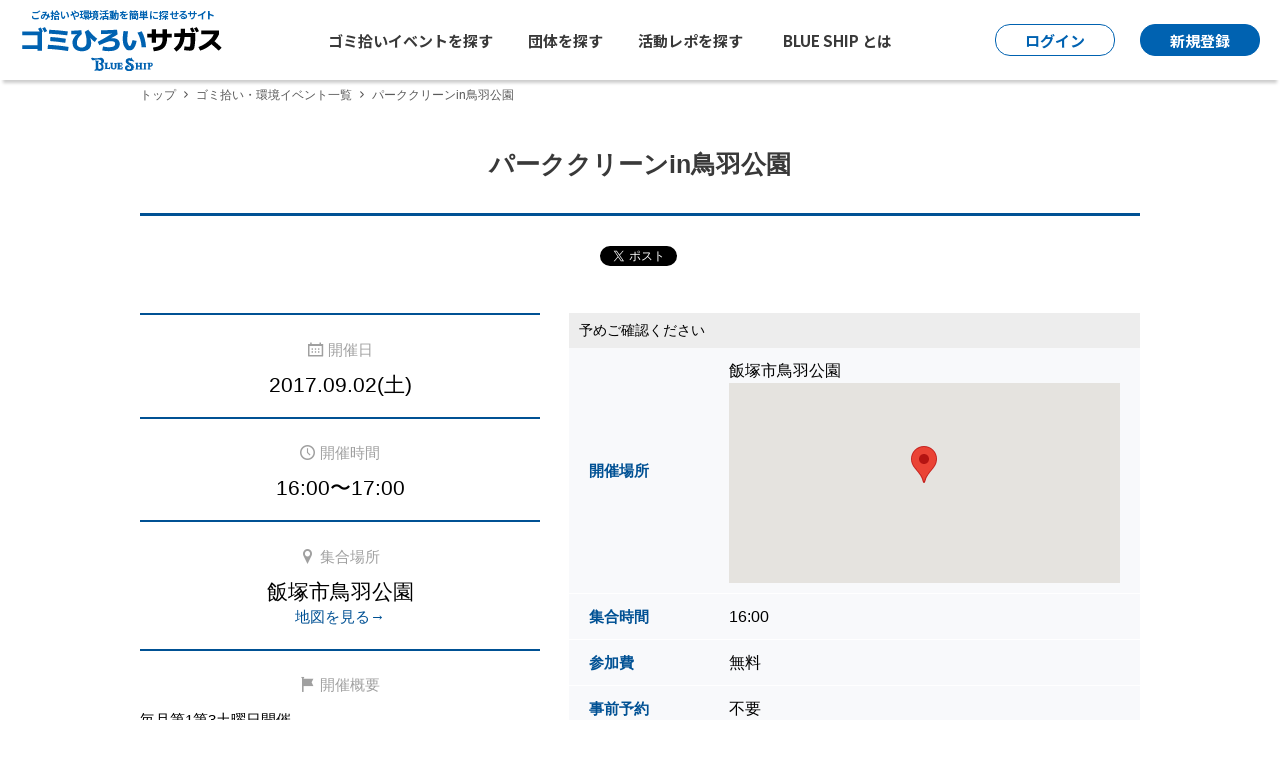

--- FILE ---
content_type: text/html; charset=UTF-8
request_url: https://blueshipjapan.com/event/1854/
body_size: 5791
content:
<!DOCTYPE html>
<html lang="ja">
<head>
<!-- Google tag (gtag.js) -->
<script async src="https://www.googletagmanager.com/gtag/js?id=G-4L1PRP7TBH"></script>
<script>
  window.dataLayer = window.dataLayer || [];
  function gtag(){dataLayer.push(arguments);}
  gtag('js', new Date());

  gtag('config', 'G-4L1PRP7TBH');
</script>
<meta charset="utf-8" />
<meta http-equiv="Pragma" content="no-cache">
<meta http-equiv="Cache-Control" content="no-cache">
<meta http-equiv="Expires" content="Thu, 01 Dec 1994 16:00:00 GMT">
<meta name="viewport" content="width=device-width, initial-scale=1.0, minimum-scale=1.0, maximum-scale=2.0">
<link rel="shortcut icon" href="https://blueshipjapan.com/img/favicon.ico" />
<link rel="canonical" href="https://blueshipjapan.com/event/1854/">
<title>パーククリーンin鳥羽公園 | BLUE SHIP</title>
<meta name="description" content="毎月第1第3土曜日開催" />
<meta property="og:locale" content="ja_JP" />
<meta property="og:type" content="article" />
<meta property="og:title" content="パーククリーンin鳥羽公園 | BLUE SHIP" />
<meta property="og:description" content="毎月第1第3土曜日開催" />
<meta property="og:url" content="https://blueshipjapan.com/event/1854/" />
<meta property="og:site_name" content="ゴミ拾い・環境イベントポータルサイト  [BLUE SHIP]" />
<meta property="og:updated_time" content="2017-08-30 13:33:10" />
<meta property="og:image" content="https://cdn.blueshipjapan.com/1350/event/1854/croppedImg_938263149.jpeg" />
<meta property="article:section" content="イベント" />
<meta property="article:published_time" content="2017-08-30 13:33:10" />
<meta property="article:modified_time" content="2017-08-30 13:33:10" />
<meta property="fb:app_id" content="" />
<meta name="twitter:card" content="summary_large_image" />

<!-- critical css -->
<style>
    /* @charset "UTF-8";
    html,body{height:100%};body{font-size:15px;font-size:0.9375rem;font-family:"Open Sans","游ゴシック体","Yu Gothic",YuGothic,sans-serif;font-weight:400;line-height:1.7em}@media all and (-ms-high-contrast:none){body{font-family:"Open Sans","メイリオ",Meiryo,"游ゴシック体","Yu Gothic",YuGothic,sans-serif}} */
</style>

<!--Gfont-->
<link rel="preconnect" href="//fonts.googleapis.com">
<link rel="preconnect" href="//fonts.gstatic.com" crossorigin>
<link href="//fonts.googleapis.com/css2?family=Noto+Sans+JP:wght@100..900&family=Orelega+One&family=Oswald:wght@200..700&display=swap" rel="stylesheet">
<!--//Gfont-->
<link rel="stylesheet" href="//unpkg.com/font-awesome@4.7.0/css/font-awesome.min.css" media="print" onload="this.media='all'" >
<link rel="stylesheet" href="https://blueshipjapan.com/css/cssreset-min.css" />
<link rel="stylesheet" href="https://blueshipjapan.com/css/jquery-ui.custom.css" />
<link rel="stylesheet" href="https://blueshipjapan.com/css/icon.css" />
<link rel="stylesheet" href="https://blueshipjapan.com/css/common.css" media="print" onload="this.media='all'"/>
<link rel="stylesheet" href="https://blueshipjapan.com/css/common2025.css?v=3" />
<link rel="stylesheet" href="https://blueshipjapan.com/css/share_button.css"media="print" onload="this.media='all'" />
<link rel="stylesheet" href="https://blueshipjapan.com/css/colorbox/colorbox.css"media="print" onload="this.media='all'" />
<link rel="stylesheet" href="https://blueshipjapan.com/css/event.css?v=20230419"media="print" onload="this.media='all'" />
<link rel="stylesheet" href="https://blueshipjapan.com/css/underpage2022_renew.css?v=202502" media="print" onload="this.media='all'" />
<script src="https://blueshipjapan.com/js/jquery-2.1.4.min.js" ></script>
<script src="https://blueshipjapan.com/js/jquery-ui.min.js" ></script>
<script src="https://blueshipjapan.com/js/common2021.js" defer></script>
<script src="https://blueshipjapan.com/js/googleMapAPImini.js" defer></script>
<script src="https://blueshipjapan.com/js/jquery.colorbox-min.js" defer></script>
<script src="https://blueshipjapan.com/js/event.js" defer></script>
<script type="text/javascript" src="https://maps.googleapis.com/maps/api/js?key=AIzaSyAt0WanovPoDZcU94kio7c3rTvcbgLto6o "></script>
<!-- <script type="text/javascript" src="https://maps.googleapis.com/maps/api/js?key=AIzaSyAt0WanovPoDZcU94kio7c3rTvcbgLto6o"></script> -->
<!-- <script type="text/javascript" src="https://maps.googleapis.com/maps/api/js?key=AIzaSyA8ioj8TTM4pFbxzvyTR40iGY1LP7Is4yU"></script> -->
</head>
<body>
<div id="site-container">
<header class="newhead" role="banner"><div class="head-wrap">
	<section id="masthead">
            <div class="site-logo">
    			<strong>ごみ拾いや環境活動を簡単に探せるサイト</strong>
			<a class="logo-blueship" href="https://blueshipjapan.com/">
                <img src="https://blueshipjapan.com/img/common2025/sitelogo.svg" width="204" height="44" alt="ゴミひろいサガス BLUE SHIP" />
            </a>
            </div>
                
        <div class="main-navi">
            <ul class="nav-search">
                <li><a href="https://blueshipjapan.com/search/event/catalog">ゴミ拾いイベントを探す</a></li>
                <li><a href="https://blueshipjapan.com/search/crew/catalog">団体を探す</a></li>
                <li><a href="https://blueshipjapan.com/search/report/catalog">活動レポを探す</a></li>
            </ul>
            <div class="nav-about">
                <p>BLUE SHIP とは</p>
                <ul>
                    <li><a href="https://blueshipjapan.com/about/">BLUE SHIP について</a></li>
                    <li><a href="https://blueshipjapan.com/about/features/">BLUE SHIP でできること</a></li>
                    <li><a href="https://blueshipjapan.com/info/faq/">よくある質問</a></li>
                    <li><a href="https://blueshipjapan.com/info/media/">メディア掲載</a></li>
                    <li><a href="https://blueshipjapan.com/info/company/">運営組織</a></li>
                </ul>
            </div>
        </div>
        <div class="login_signup_holder">
                            <!------ ↓ログアウト時のみ表示↓ ------>
                <div class="login-box">
                    <a class="case-login" href="https://blueshipjapan.com/login/">
                        <span>ログイン</span>
                    </a>
                </div>
                <!------ //ここまで ------>
                <!------ ↓ログイン時は非表示↓ ------>
                <div class="signup-box">
                    <a href="https://blueshipjapan.com/signup/"><span>新規登録</span></a>
                </div>
                <!--//ここまで-->
            		</div>
	</section>
</div>
</header>

<!--SP-Toggler-->
<div id="spnav-toggler"><span></span><span></span><span></span></div>
<div class="nav_bg" id="nav_bg"></div>
<!--//SP-Toggler-->

<!--SP-MenuInner-->
<nav id="sp-navi" role="navigation">
    <div class="sp-logo">
        <a href="https://blueshipjapan.com/"><img src="https://blueshipjapan.com/img/common2025/sitelogo_wh.svg" width="204" height="60" alt="ゴミひろいサガスBLUE SHIP"></a>
    </div>
    <div class="sp-holder">
        <p>探してみよう！</p>
        <ul class="sp-searches">
            <li><a href="https://blueshipjapan.com/search/event/catalog">ゴミ拾いイベントを探す</a></li>
            <li><a href="https://blueshipjapan.com/search/crew/catalog">団体を探す</a></li>
        </ul>
    </div>
    <!------ ↓ログアウト時のみ表示↓ ------>
        <div class="sp-holder">
        <p>一緒に活動する仲間を集めよう！</p>
        <ul class="sp-collect">
            <li>
                <a href="https://blueshipjapan.com/signup/">団体を新規作成・登録</a>
            </li>
            <li>
                <a href="https://blueshipjapan.com/login/">
                    <span><img src="https://blueshipjapan.com/img/common2021/svg/ico-login_blue.svg" width="15" height="15" alt=""></span>
                    <span>ログイン</span>
                </a>
            </li>
        </ul>
    </div>
    <!------ ↓ログイン時のみ表示↓ ------>
        <div class="sp-abouts">
        <p>BLUE SHIPとは</p>
        <ul>
            <li><a href="https://blueshipjapan.com/about/">BLUE SHIP について</a></li>
            <li><a href="https://blueshipjapan.com/about/features/">BLUE SHIP でできること</a></li>
            <li><a href="https://blueshipjapan.com/info/faq/">よくある質問</a></li>
            <li><a href="https://blueshipjapan.com/info/media/">メディア掲載</a></li>
            <li><a href="https://blueshipjapan.com/info/company/">運営組織</a></li>
        </ul>
        <ul>
            <li><a href="https://blueshipjapan.com/proposal/">ゴミ拾いの可能性は無限大だ</a></li>
            <li><a href="https://blueshipjapan.com/issues/">今、あなたの力が必要な理由</a></li>
            <li><a href="https://blueshipjapan.com/about/stats/">今までに拾ったゴミの数</a></li>
            <li><a href="https://blueshipjapan.com/guide/">ご利用ガイド</a></li>
            <li><a href="https://blog.blueshipjapan.com/" target="_blank" rel="nofollow">事務局ブログ</a></li>
            <li><a href="https://blueshipjapan.com/info/contact/">お問い合わせ</a></li>
        </ul>
    </div>

    <ul class="sp-snss">
        <li>
            <a href="https://www.facebook.com/blueshipjapan" target="_blank" rel="nofollow" aria-label="BLUE SHIP 公式facebookページへ">
                <img src="https://blueshipjapan.com/img/common2021/svg/ico-fb_white.svg" width="38" height="38" alt="">
            </a>
        </li>
        <li>
            <a href="https://x.com/BLUESHIPJAPAN" target="_blank" rel="nofollow" aria-label="BLUE SHIP 公式Xページへ">
                <img src="https://blueshipjapan.com/img/common2021/svg/ico-x_white.svg" width="38" height="38" alt="">
            </a>
        </li>
        <li>
            <a href="https://www.instagram.com/blueshipjapan/" target="_blank" rel="nofollow" aria-label="BLUE SHIP 公式インスタグラムへ">
                <img src="https://blueshipjapan.com/img/common2021/svg/ico-ig_white.svg" width="38" height="38" alt="">
            </a>
        </li>
        <li>
            <a href="https://www.youtube.com/c/Blueshipjapan-movie" target="_blank" rel="nofollow" aria-label="BLUE SHIP 公式Youtubeチャンネルへ">
                <img src="https://blueshipjapan.com/img/common2021/svg/ico-yt_white.svg" width="38" height="38" alt="">
            </a>
        </li>
    </ul>
</nav>
<!--//SP-MenuInner-->

<main id="site-body" role="main">


<section id="main_content" class="container">
    <div class="breadcrumb">
<ul>
<li><a href="https://blueshipjapan.com/">トップ</a></li>
<li><a href="https://blueshipjapan.com/search/event/catalog">ゴミ拾い・環境イベント一覧</a></li>
<li>パーククリーンin鳥羽公園</li>
</ul>
</div>    <h1>パーククリーンin鳥羽公園</h1>
    
    <div class="social_buttons"><div id="fb-root"></div>
<script>(function(d, s, id) {
        var js, fjs = d.getElementsByTagName(s)[0];
        if (d.getElementById(id)) return;
        js = d.createElement(s); js.id = id;
        js.src = "//connect.facebook.net/ja_JP/sdk.js#xfbml=1&version=v2.7";
        fjs.parentNode.insertBefore(js, fjs);
    }(document, 'script', 'facebook-jssdk'));</script>

<script src="https://apis.google.com/js/platform.js" async defer>
    {lang: 'ja'}
</script>

<a href="https://twitter.com/share" class="twitter-share-button">Tweet</a>
<script>!function(d,s,id){var js,fjs=d.getElementsByTagName(s)[0],p=/^http:/.test(d.location)?'http':'https';if(!d.getElementById(id)){js=d.createElement(s);js.id=id;js.src=p+'://platform.twitter.com/widgets.js';fjs.parentNode.insertBefore(js,fjs);}}(document, 'script', 'twitter-wjs');</script>

<div class="fb-like" data-layout="button" data-action="like" data-show-faces="false" data-share="false"></div>

<div class="g-plusone" data-size="medium" data-annotation="none"></div>

<span>
<script type="text/javascript" src="//media.line.me/js/line-button.js?v=20140411" ></script>
<script type="text/javascript">
    new media_line_me.LineButton({"pc":false,"lang":"ja","type":"a"});
</script>
</span>
</div>

    <div class="body_container">
        <div class="left">
            <div class="event_datetime">
                <section class="left">
                    <h2 class="label"><i class="ic-calendar"></i><span>開催日</span></h2>
                    <p class="value">2017.09.02(土)</p>
                </section>

                <section class="right">
                    <h2 class="label"><i class="ic-time"></i><span>開催時間</span></h2>
                                        <p class="value">
                        16:00〜17:00                    </p>
                                    </section>
            </div>
            <section class="event_location">
                <h2 class="label"><i class="ic-pin"></i><span>集合場所</span></h2>
                <p class="value">飯塚市鳥羽公園</p>
                                <p><a href="#gmap2" id="view_event_location">地図を見る→</a></p>
                            </section>
            <section class="event_intro">
                <h2 class="label"><i class="ic-flag"></i><span>開催概要</span></h2>
                <div>
                    <p>
                        毎月第1第3土曜日開催                    </p>
                                        <img src="https://cdn.blueshipjapan.com/1350/event/1854/croppedImg_938263149.jpeg" class="event_eyecatch" alt="パーククリーンin鳥羽公園 アイキャッチ"/>                                    </div>
            </section>
        </div>

        <div class="right">
            <p>予めご確認ください</p>

            <table>
                <tr>
                    <th>開催場所</th>
                    <td>
                        <p>飯塚市鳥羽公園</p>
                                                <div id="gmap" class="gmap" data-lat="33.64116038"
                            data-lng="130.71907640">地図を表示できませんでした</div>
                                            </td>
                </tr>
                                <tr>
                    <th>集合時間</th>
                    <td>16:00</td>
                </tr>
                                <tr>
                    <th>参加費</th>
                    <td>無料</td>
                </tr>
                <tr>
                    <th>事前予約</th>
                    <td>不要</td>
                </tr>
                <tr>
                    <th>雨天の場合</th>
                    <td>中止</td>
                </tr>
                <tr>
                    <th>持参するもの</th>
                    <td>無し</td>
                </tr>
                                                <tr>
                    <th>問い合わせ</th>
                    <td>当イベントに関するお問い合わせは以下の開催団体ページよりお願いします</td>
                </tr>
                <tr>
                    <th>開催団体</th>
                    <td>
                        <a href="https://blueshipjapan.com/crew/cleanfrog">
                            <img src="https://cdn.blueshipjapan.com/1350/crew/croppedImg_1957694008_thum.png" class="profile_img" alt="街の美化活動/クリーンフロッグプロフィール"/>                            <span>街の美化活動/クリーンフロッグ</span>
                        </a>
                    </td>
                </tr>
            </table>
        </div>
    </div>
        <a class="btn_report" href="https://blueshipjapan.com/report/1035"><i
            class="ic-report"></i><span>レポを見る</span></a>
        <div class="violation">
    <input type="button" class="btn_violation" id="btn_violation" value="違反を報告する" />
</div>
<div id='frameViolation' style="display: none;padding: 0; overflow: hidden;">
</div>
<script type="text/javascript">
    $("#btn_violation").click(function() {
        $('#frameViolation').dialog('open');
        $(".noTitleDialog").css('padding','0');
     });

    $("#frameViolation").dialog({
        autoOpen: false,
        title: '',
        width: 300,
		height:480,
        modal: true,
        dialogClass: 'noTitleDialog',
		position: {
			my: "right bottom",
			at: "right bottom",
			of: $('.violation')
		},
        open : function(){
            $("#frameViolation").append('<iframe id="iframeDiv" frameborder="0" scrolling="no"></iframe>');
            $("#iframeDiv").attr({
                src : "https://blueshipjapan.com/violation?url="+encodeURIComponent(window.location.href),
                width : '100%',
                height : '100%'
            });
            $(".noTitleDialog .ui-dialog-titlebar").hide();
        },
        close : function(){
            $(".noTitleDialog .ui-dialog-titlebar").show();
            $("#iframeDiv").remove();
        }
    });
</script>

</section>

<div style="display:none;">
    <div id="gmap2" class="gmap" data-lat="33.64116038"
        data-lng="130.71907640">地図を表示できませんでした</div>
</div>

</main><!-- #site-body -->

<!-- 「ご登録前にご確認ください」のダイアログ表示 -->

<br clear="all"/>
<footer role="contentinfo">
    <div class="ft-snss">
        <ul>
            <li><a href="https://www.facebook.com/blueshipjapan" target="_blank" rel="nofollow" aria-label="BLUE SHIP 公式facebookページへ"><img src="https://blueshipjapan.com/img/common2025/icon_facebook.svg" width="50" height="50" alt=""></a></li>
            <li><a href="https://x.com/BLUESHIPJAPAN" target="_blank" rel="nofollow" aria-label="BLUE SHIP 公式Xページへ"><img src="https://blueshipjapan.com/img/common2025/icon_x.svg" width="50" height="50" alt=""></a></li>
            <li><a href="https://www.instagram.com/blueshipjapan/" target="_blank" rel="nofollow" aria-label="BLUE SHIP 公式インスタグラムへ"><img src="https://blueshipjapan.com/img/common2025/icon_instagram.webp" width="50" height="50" alt=""></a></li>
            <li><a href="https://www.youtube.com/c/Blueshipjapan-movie" target="_blank" rel="nofollow" aria-label="BLUE SHIP 公式Youtubeチャンネルへ"><img src="https://blueshipjapan.com/img/common2025/icon_youtube.svg" width="50" height="50" alt=""></a></li>
        </ul>
    </div>
    <div class="page-top"><div class="container">
        <a href="#site-container" aria-label="ページトップに戻る"><span></span></a>
    </div></div>
    <div class="primary-footer footer">
        <p class="sitelogo_footer"><img src="https://blueshipjapan.com/img/common2025/sitelogo_footer.svg" width="262" height="56" alt="ゴミひろいサガス BLUE SHIP"></p>
        <div class="container">
            <div class="site-map">
                <div class="first-row">
                    <ul>
                        <li class="block">
                            <span class="first-layer">BLUE SHIP とは?</span>
                            <ul>
                                <li><a href="https://blueshipjapan.com/about/">BLUE SHIP について</a></li>
                                <li><a href="https://blueshipjapan.com/about/features/">BLUE SHIP でできること</a></li>
                                <li><a href="https://blueshipjapan.com/info/faq/">よくある質問</a></li>
                                <li><a href="https://blueshipjapan.com/info/media/">メディア掲載</a></li>
                                <li><a href="https://blueshipjapan.com/info/company/">運営組織</a></li>
                            </ul>
                        </li>
                        <li><a class="first-layer" href="https://blueshipjapan.com/proposal/">ゴミ拾いの可能性は無限大だ</a></li>
                        <li><a class="first-layer" href="https://blueshipjapan.com/issues/">今、あなたの力が必要な理由</a></li>
                        <li><a class="first-layer" href="https://blueshipjapan.com/about/stats/">今までに拾ったゴミの数</a></li>
                        <li><a class="first-layer" href="https://blueshipjapan.com/guide/">ご利用ガイド</a></li>
                        <li><a class="first-layer" href="https://blog.blueshipjapan.com/" target="_blank" rel="nofollow">事務局ブログ</a></li>
                    </ul>
                </div>
                <div class="second-row">
                    <ul>
                        <li class="block">
                            <span class="first-layer">探す</span>
                            <ul>
                                <li><a href="https://blueshipjapan.com/search/event/catalog">ゴミ拾い・環境イベント</a></li>
                                <li><a href="https://blueshipjapan.com/search/crew/catalog">団体・個人</a></li>
                                <li><a href="https://blueshipjapan.com/search/report/catalog">レポ（活動報告）</a></li>
                            </ul>
                        </li>
                        <li><a class="first-layer" href="https://blueshipjapan.com/present/">プレゼントについて</a></li>
                        <li><a class="first-layer" href="https://blueshipjapan.com/info/contact/">お問い合わせ</a></li>
                        <li><a class="first-layer" href="https://blueshipjapan.com/info/terms/">利用規約</a></li>
                        <li><a class="first-layer" href="https://blueshipjapan.com/info/privacy/">プライバシーポリシー</a></li>
                        <li><a class="first-layer" href="https://blueshipjapan.com/">BLUE SHIPトップ</a></li>
                    </ul>
                </div>
            </div>

            <div class="footer-navi">
                <ul class="fn-links">
                    <li><a href="https://blueshipjapan.com/search/event/catalog">ゴミ拾いイベントを探す</a></li>
                    <li><a href="https://blueshipjapan.com/search/crew/catalog">団体を探す</a></li>
                    <!------ ↓ログアウト時の表示↓ ------>
					                    <li><a href="https://blueshipjapan.com/signup/">団体を作成・登録する</a></li>
                    <li><a href="https://blueshipjapan.com/login/">ログイン</a></li>
                    <!------ ↓ログイン時の表示↓ ------>
					                </ul>

                <section class="news-letter">
                    <p>BLUE SHIP からのニュースレターを受け取る</p>
                    <form action="//blueshipjapan.us12.list-manage.com/subscribe/post?u=bfc40e5646236091abe020f95&amp;id=902ac9b6fd" method="post" name="mc-embedded-subscribe-form" target="_blank" novalidate>
                        <input type="text" value="" name="EMAIL" placeholder="メールアドレスを入力してください" required>
                        <input type="submit" value="登録する" name="subscribe" class="btn_news_letter">
                    </form>
                </section>
            </div>
        </div>
    </div>

    <div class="sub-footer footer">
        <div class="container">
            <ul>
                <li><a href="https://uminohi.jp/" target="_blank" rel="nofollow"><img src="https://blueshipjapan.com/img/common2021/svg/logo-umitonihon.svg" width="97" height="39" alt="海と日本PROJECT"></a></li>
                <li><a href="https://uminohi.jp/umigomi/" target="_blank" rel="nofollow"><img src="https://blueshipjapan.com/img/common2021/svg/logo-cfb.svg" width="58" height="40" alt="CHANGE FOR THE BLUE"></a></li>
                <li><a href="https://blueshipjapan.com/info/company/"><img src="https://blueshipjapan.com/img/common2021/svg/logo-zaidan.svg" width="123" height="22" alt="日本財団"></a></li>
                <li><a href="https://blueshipjapan.com/info/company/"><img src="https://blueshipjapan.com/img/common2021/svg/logo-umisakura.svg" width="140" height="23" alt="海さくら"></a></li>
            </ul>
            <p class="copyright"><small>&copy;BLUE SHIP All Rights Reserved.</small></p>
        </div>
    </div>
</footer>
</div><!-- #site-container -->
</body>
</html>


--- FILE ---
content_type: text/html; charset=utf-8
request_url: https://accounts.google.com/o/oauth2/postmessageRelay?parent=https%3A%2F%2Fblueshipjapan.com&jsh=m%3B%2F_%2Fscs%2Fabc-static%2F_%2Fjs%2Fk%3Dgapi.lb.en.OE6tiwO4KJo.O%2Fd%3D1%2Frs%3DAHpOoo_Itz6IAL6GO-n8kgAepm47TBsg1Q%2Fm%3D__features__
body_size: 162
content:
<!DOCTYPE html><html><head><title></title><meta http-equiv="content-type" content="text/html; charset=utf-8"><meta http-equiv="X-UA-Compatible" content="IE=edge"><meta name="viewport" content="width=device-width, initial-scale=1, minimum-scale=1, maximum-scale=1, user-scalable=0"><script src='https://ssl.gstatic.com/accounts/o/2580342461-postmessagerelay.js' nonce="LvBB5R3pPcfhaY-ExavRLQ"></script></head><body><script type="text/javascript" src="https://apis.google.com/js/rpc:shindig_random.js?onload=init" nonce="LvBB5R3pPcfhaY-ExavRLQ"></script></body></html>

--- FILE ---
content_type: text/css
request_url: https://blueshipjapan.com/css/icon.css
body_size: 600
content:
@font-face {
  font-family: 'blue-ship';
  src: url("../font/blue-ship.eot?nb3fc1");
  src: url("../font/blue-ship.eot?nb3fc1#iefix") format("embedded-opentype"), url("../font/blue-ship.ttf?nb3fc1") format("truetype"), url("../font/blue-ship.woff?nb3fc1") format("woff"), url("../font/blue-ship.svg?nb3fc1#blue-ship") format("svg");
  font-weight: normal;
  font-style: normal;
}
/* line 12, ../sass/icon.scss */
[class^="ic-"], [class*=" ic-"] {
  /* use !important to prevent issues with browser extensions that change ../font */
  font-family: 'blue-ship' !important;
  speak: none;
  font-style: normal;
  font-weight: normal;
  font-variant: normal;
  text-transform: none;
  line-height: 1;
  /* Better Font Rendering =========== */
  -webkit-font-smoothing: antialiased;
  -moz-osx-font-smoothing: grayscale;
}

/* line 27, ../sass/icon.scss */
.ic-call:before {
  content: "\e919";
}

/* line 30, ../sass/icon.scss */
.ic-btn-clear:before {
  content: "\e90e";
}

/* line 33, ../sass/icon.scss */
.ic-calendar:before {
  content: "\e90f";
}

/* line 36, ../sass/icon.scss */
.ic-facebook-mark:before {
  content: "\e910";
}

/* line 39, ../sass/icon.scss */
.ic-follow:before {
  content: "\e911";
}

/* line 42, ../sass/icon.scss */
.ic-garbage:before {
  content: "\e912";
}

/* line 45, ../sass/icon.scss */
.ic-join:before {
  content: "\e913";
}

/* line 48, ../sass/icon.scss */
.ic-pin:before {
  content: "\e914";
}

/* line 51, ../sass/icon.scss */
.ic-slide-arrow-l:before {
  content: "\e915";
}

/* line 54, ../sass/icon.scss */
.ic-slide-arrow-r:before {
  content: "\e916";
}

/* line 57, ../sass/icon.scss */
.ic-time:before {
  content: "\e917";
}

/* line 60, ../sass/icon.scss */
.ic-unfollow:before {
  content: "\e918";
}

/* line 63, ../sass/icon.scss */
.ic-blog:before {
  content: "\e90a";
}

/* line 66, ../sass/icon.scss */
.ic-mytop:before {
  content: "\e90b";
}

/* line 69, ../sass/icon.scss */
.ic-question:before {
  content: "\e90c";
}

/* line 72, ../sass/icon.scss */
.ic-account:before {
  content: "\e90d";
}

/* line 75, ../sass/icon.scss */
.ic-arrow-bottom:before {
  content: "\e900";
}

/* line 78, ../sass/icon.scss */
.ic-facebook:before {
  content: "\e901";
}

/* line 81, ../sass/icon.scss */
.ic-flag:before {
  content: "\e902";
}

/* line 84, ../sass/icon.scss */
.ic-ft-arrow-right:before {
  content: "\e903";
}

/* line 87, ../sass/icon.scss */
.ic-instagram:before {
  content: "\e904";
}

/* line 90, ../sass/icon.scss */
.ic-login:before {
  content: "\e905";
}

/* line 93, ../sass/icon.scss */
.ic-report:before {
  content: "\e906";
}

/* line 96, ../sass/icon.scss */
.ic-ship:before {
  content: "\e907";
}

/* line 99, ../sass/icon.scss */
.ic-twitter:before {
  content: "\e908";
}

/* line 102, ../sass/icon.scss */
.ic-youtube:before {
  content: "\e909";
}


--- FILE ---
content_type: text/css
request_url: https://blueshipjapan.com/css/underpage2022_renew.css?v=202502
body_size: 1398
content:
@charset "UTF-8";
/*------------------
イベント詳細ページ
-------------------*/
/* line 5, ../sass/renew2022/_event.scss */
.event_datetime .left {
  float: none;
  width: 100%;
  border-right: 0;
  border-bottom: 2px solid #005194;
  margin: 0 0 0;
  padding: 0 0 20px;
}
/* line 13, ../sass/renew2022/_event.scss */
.event_datetime .right {
  float: none;
  width: 100%;
  margin: 0 0 0;
  padding: 20px 0 0;
}

/*------------------
イベント一覧ページ
-------------------*/
/* line 24, ../sass/renew2022/_event.scss */
.search_field .inc-overseas {
  display: block;
  font-size: 12px;
  font-weight: 600;
  letter-spacing: 0;
  line-height: 1;
}

/* line 30, ../sass/renew2022/_event.scss */
.event_item.gallery_item {
  padding-bottom: 0;
}
/* line 33, ../sass/renew2022/_event.scss */
.event_item .crew_info {
  position: static;
  bottom: auto;
  padding: 10px 10px 0;
}
/* line 39, ../sass/renew2022/_event.scss */
.event_item .event_info .event_date, .event_item .event_info .event_time, .event_item .event_info .event_location {
  font-size: 14px;
  font-weight: 600;
  letter-spacing: 0;
  line-height: 1.7;
}
/* line 48, ../sass/renew2022/_event.scss */
.event_item .event_info .event_title {
  margin-top: 10px;
}
/* line 50, ../sass/renew2022/_event.scss */
.event_item .event_info .event_title a {
  font-size: 14px;
  font-weight: 600;
  letter-spacing: 0;
  line-height: 1.7;
}

/*------------------
レポート詳細ページ
-------------------*/
/* line 8, ../sass/renew2022/_report.scss */
.event_stats .stats div.garbage .data #none-chart {
  width: 140px;
  position: relative;
}
/* line 11, ../sass/renew2022/_report.scss */
.event_stats .stats div.garbage .data #none-chart div {
  width: 52px;
  display: block;
  position: absolute;
  top: -3px;
  left: 22px;
}

/*------------------
レポ一覧ページ
-------------------*/
/* line 29, ../sass/renew2022/_report.scss */
.report_item.gallery_item {
  padding-bottom: 0;
}
/* line 32, ../sass/renew2022/_report.scss */
.report_item .crew_info {
  position: static;
  bottom: auto;
  padding: 10px 10px 0;
}
/* line 38, ../sass/renew2022/_report.scss */
.report_item .event_info .event_date, .report_item .event_info .event_time, .report_item .event_info .event_location {
  font-size: 14px;
  font-weight: 600;
  letter-spacing: 0;
  line-height: 1.7;
}
/* line 47, ../sass/renew2022/_report.scss */
.report_item .event_info .event_title {
  margin-top: 10px;
  padding-bottom: 0;
}
/* line 50, ../sass/renew2022/_report.scss */
.report_item .event_info .event_title a {
  font-size: 14px;
  font-weight: 600;
  letter-spacing: 0;
  line-height: 1.7;
}
/* line 55, ../sass/renew2022/_report.scss */
.report_item .report_info {
  position: static;
  display: flex;
  flex-wrap: wrap;
  padding: 0 10px 10px;
}
/* line 60, ../sass/renew2022/_report.scss */
.report_item .report_info .separator {
  width: 100%;
}
/* line 63, ../sass/renew2022/_report.scss */
.report_item .report_info .left {
  float: none;
}
/* line 66, ../sass/renew2022/_report.scss */
.report_item .report_info .right {
  float: none;
}

/*------------------
団体詳細ページ：基本情報
-------------------*/
/* line 5, ../sass/renew2022/_crew.scss */
#crew_images.crew-top .eyecatch {
  position: relative;
  min-height: 400px;
}
@media screen and (max-width: 999px) {
  /* line 5, ../sass/renew2022/_crew.scss */
  #crew_images.crew-top .eyecatch {
    min-height: 40vw;
  }
}
/* line 11, ../sass/renew2022/_crew.scss */
#crew_images.crew-top .eyecatch > img {
  position: absolute;
  top: 0;
  right: 0;
  bottom: 0;
  left: 0;
  margin: auto;
}

/* line 21, ../sass/renew2022/_crew.scss */
.youtubebox {
  position: relative;
  width: 100%;
  padding-top: 56.25%;
  margin: 20px 0;
}
/* line 26, ../sass/renew2022/_crew.scss */
.youtubebox iframe {
  position: absolute;
  top: 0;
  right: 0;
  width: 100%;
  height: 100%;
}

/* line 36, ../sass/renew2022/_crew.scss */
.basic_profile .right .r-snsbox {
  display: flex;
}
/* line 38, ../sass/renew2022/_crew.scss */
.basic_profile .right .r-snsbox a.sns {
  display: flex;
  justify-content: center;
  align-items: center;
  margin-bottom: 10px;
}
/* line 45, ../sass/renew2022/_crew.scss */
.basic_profile .right a.site_url {
  margin-top: 0;
  word-break: break-all;
}
/* 202502追加 */
.basic_profile .right .r-snsbox a.sns .ic-x_symbol {
    width:16px;
}

/* line 51, ../sass/renew2022/_crew.scss */
.stats.crew-top {
  display: flex;
  align-items: center;
}
@media screen and (max-width: 999px) {
  /* line 51, ../sass/renew2022/_crew.scss */
  .stats.crew-top {
    flex-direction: column;
  }
}
/* line 57, ../sass/renew2022/_crew.scss */
.stats.crew-top .num_events, .stats.crew-top .num_attendees, .stats.crew-top .num_total, .stats.crew-top .address {
  float: none;
}
/* line 60, ../sass/renew2022/_crew.scss */
.stats.crew-top .numbox {
  width: 36%;
  padding-right: 1%;
  border-right: 1px solid #f0f0f0;
  height: auto;
}
@media screen and (max-width: 999px) {
  /* line 60, ../sass/renew2022/_crew.scss */
  .stats.crew-top .numbox {
    width: 100%;
    padding: 0 10px;
    border-right: none;
  }
}
/* line 70, ../sass/renew2022/_crew.scss */
.stats.crew-top .numbox .numbox-year {
  display: flex;
  border-bottom: 1px solid #f0f0f0;
  padding-bottom: 20px;
  margin-bottom: 20px;
}
/* line 75, ../sass/renew2022/_crew.scss */
.stats.crew-top .numbox .numbox-year .num_events-year, .stats.crew-top .numbox .numbox-year .num_attendees-year {
  width: 50%;
}
/* line 78, ../sass/renew2022/_crew.scss */
.stats.crew-top .numbox .numbox-year .num_events-year {
  border-right: 1px solid #f0f0f0;
}
/* line 83, ../sass/renew2022/_crew.scss */
.stats.crew-top .numbox .numbox-all {
  display: flex;
}
/* line 85, ../sass/renew2022/_crew.scss */
.stats.crew-top .numbox .numbox-all .num_events, .stats.crew-top .numbox .numbox-all .num_attendees {
  width: 50%;
}
/* line 91, ../sass/renew2022/_crew.scss */
.stats.crew-top .num_total {
  width: 31%;
  height: auto;
  padding: 40px 0;
}
@media screen and (max-width: 999px) {
  /* line 91, ../sass/renew2022/_crew.scss */
  .stats.crew-top .num_total {
    width: 100%;
    border-right: none;
    padding: 20px 0 5px;
  }
}
/* line 101, ../sass/renew2022/_crew.scss */
.stats.crew-top .address {
  width: 33%;
  height: auto;
}
@media screen and (max-width: 999px) {
  /* line 101, ../sass/renew2022/_crew.scss */
  .stats.crew-top .address {
    width: 100%;
  }
}
@media screen and (max-width: 540px) {
  /* line 101, ../sass/renew2022/_crew.scss */
  .stats.crew-top .address {
    padding-bottom: 15px;
  }
}

/*------------------
お問い合わせページ
-------------------*/
/* line 5, ../sass/renew2022/_contact.scss */
.inquiry .attention-required {
  width: 100%;
  max-width: 640px;
  margin: 30px auto 0;
  text-align: left;
  font-size: 12px;
  font-weight: 400;
  letter-spacing: 0;
  line-height: 1.2;
}
/* line 12, ../sass/renew2022/_contact.scss */
.inquiry span.red {
  color: #cc0000;
}
@media screen and (max-width: 540px) {
  /* line 15, ../sass/renew2022/_contact.scss */
  .inquiry table.form {
    margin: 10px auto 30px;
  }
}
/* line 19, ../sass/renew2022/_contact.scss */
.inquiry table.form select {
  width: 300px;
}


--- FILE ---
content_type: image/svg+xml
request_url: https://blueshipjapan.com/img/common2021/svg/ico-yt_white.svg
body_size: 1785
content:
<?xml version="1.0" encoding="utf-8"?>
<!-- Generator: Adobe Illustrator 25.2.0, SVG Export Plug-In . SVG Version: 6.00 Build 0)  -->
<svg version="1.1" id="レイヤー_1" xmlns="http://www.w3.org/2000/svg" xmlns:xlink="http://www.w3.org/1999/xlink" x="0px"
	 y="0px" viewBox="0 0 120 120" style="enable-background:new 0 0 120 120;" xml:space="preserve">
<style type="text/css">
	.st0{fill:#FFFFFF;}
</style>
<g id="youtube_1_" transform="translate(873.11 4663.252)">
	<path id="パス_17860_1_" class="st0" d="M-841.59-4598.824h4.757v25.746h4.5v-25.746h4.846v-4.217h-14.103V-4598.824z"/>
	<path id="パス_17861_1_" class="st0" d="M-803.536-4595.677c-1.695,0.114-3.241,1.008-4.185,2.42v-9.786h-4.042v29.964h4.042
		v-2.163c0.937,1.426,2.481,2.338,4.182,2.471c1.541,0.05,2.898-1.004,3.231-2.509c0.328-1.476,0.466-2.987,0.411-4.499v-8.891
		c0.061-1.507-0.077-3.016-0.411-4.488C-800.636-4594.665-801.993-4595.725-803.536-4595.677z M-803.941-4579.461
		c0,2.019-0.592,3.013-1.76,3.013c-0.779-0.045-1.507-0.405-2.017-0.996v-13.607c0.513-0.586,1.24-0.941,2.017-0.986
		c1.168,0,1.76,1.034,1.76,3.048V-4579.461z"/>
	<path id="パス_17862_1_" class="st0" d="M-819.312-4578.34c-0.897,1.268-1.746,1.893-2.558,1.893
		c-0.54,0-0.848-0.318-0.946-0.946c-0.045-0.522-0.058-1.047-0.037-1.571v-16.438h-4.046v17.652
		c-0.045,1.118,0.075,2.237,0.357,3.32c0.377,1.092,1.457,1.781,2.606,1.662c1.865-0.2,3.552-1.199,4.625-2.738v2.436h4.049v-22.331
		h-4.049V-4578.34z"/>
	<path id="パス_17863_1_" class="st0" d="M-815.838-4616.03c1.317,0,1.949-1.045,1.949-3.132v-9.491
		c0-2.088-0.632-3.128-1.949-3.128c-1.317,0-1.952,1.042-1.952,3.128v9.491C-817.79-4617.067-817.156-4616.03-815.838-4616.03z"/>
	<path id="パス_17864_1_" class="st0" d="M-813.11-4663.252c-33.137,0-60,26.863-60,60s26.863,60,60,60s60-26.863,60-60
		S-779.973-4663.252-813.11-4663.252z M-806.436-4635.189h4.077v16.615c-0.027,0.53-0.011,1.062,0.049,1.589
		c0.089,0.634,0.411,0.957,0.958,0.957c0.817,0,1.675-0.634,2.583-1.914v-17.248h4.088v22.563h-4.088v-2.461
		c-1.084,1.554-2.787,2.563-4.671,2.77c-1.161,0.121-2.252-0.573-2.634-1.676c-0.286-1.094-0.408-2.225-0.362-3.355v-17.846
		L-806.436-4635.189z M-821.879-4627.832c-0.151-1.863,0.297-3.725,1.278-5.315c2.07-2.632,5.882-3.087,8.514-1.017
		c0.378,0.297,0.719,0.639,1.017,1.017c0.971,1.594,1.415,3.455,1.266,5.315v7.902c0.148,1.858-0.295,3.715-1.266,5.306
		c-2.077,2.632-5.895,3.081-8.526,1.004c-0.373-0.294-0.71-0.631-1.004-1.004c-0.982-1.587-1.43-3.447-1.278-5.306V-4627.832z
		 M-832.813-4642.909l3.218,11.889l3.092-11.889h4.585l-5.454,18.015v12.263h-4.529v-12.257c-0.708-3.251-1.633-6.451-2.769-9.579
		c-0.955-2.811-1.951-5.629-2.906-8.437h4.769L-832.813-4642.909z M-780.81-4571.098c-0.772,3.503-3.67,6.139-7.231,6.577
		c-8.332,0.774-16.701,1.082-25.068,0.923c-8.366,0.159-16.734-0.149-25.066-0.923c-3.567-0.43-6.472-3.068-7.243-6.577
		c-0.974-5.215-1.366-10.523-1.168-15.825c-0.193-5.302,0.203-10.609,1.182-15.825c0.769-3.505,3.669-6.142,7.231-6.577
		c8.335-0.774,16.707-1.083,25.077-0.923c8.366-0.159,16.734,0.149,25.066,0.923c3.561,0.438,6.458,3.073,7.231,6.577
		c0.969,5.216,1.357,10.523,1.157,15.825C-779.444-4581.621-779.836-4576.313-780.81-4571.098z"/>
	<path id="パス_17865_1_" class="st0" d="M-790.65-4595.677c-1.894-0.083-3.707,0.772-4.846,2.288
		c-0.964,1.576-1.402,3.418-1.249,5.26v7.822c-0.141,1.844,0.315,3.684,1.3,5.249c1.154,1.524,2.986,2.38,4.895,2.288
		c1.94,0.097,3.792-0.82,4.891-2.421c0.496-0.726,0.819-1.555,0.945-2.425c0.038-0.404,0.086-1.303,0.086-2.607v-0.588h-4.125
		c0.018,0.915-0.011,1.829-0.088,2.74c-0.063,0.941-0.865,1.661-1.808,1.622c-1.385,0-2.069-1.031-2.069-3.096v-3.96h8.092v-4.625
		c0.147-1.841-0.291-3.683-1.252-5.26C-786.987-4594.901-788.777-4595.758-790.65-4595.677z M-788.672-4586.872h-4.046v-2.066
		c0-2.065,0.677-3.097,2.031-3.097c1.338,0,2.015,1.034,2.015,3.097V-4586.872z"/>
</g>
</svg>
